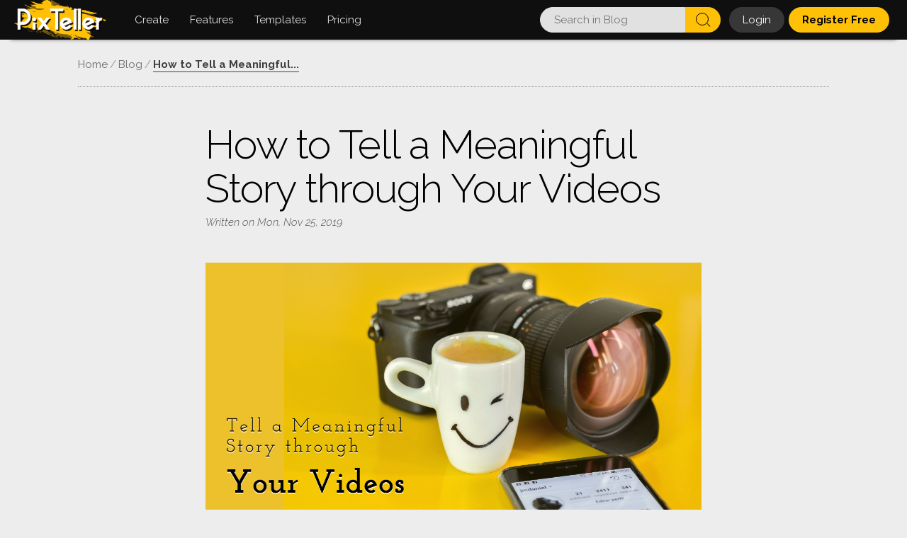

--- FILE ---
content_type: text/html; charset=UTF-8
request_url: https://pixteller.com/blog/how-to-tell-a-meaningful-story-through-your-videos-71
body_size: 10044
content:
<!DOCTYPE html>
<html lang="en-US">
<head>
    <meta charset="utf-8" />
    <title>How to Tell a Meaningful Story through Your Videos</title>
    <link rel="canonical" href="https://pixteller.com/blog/how-to-tell-a-meaningful-story-through-your-videos-71"/>
    <meta name="description" content="Telling a story that grabs the attention is an art. This article helping you learn the art of telling a meaningful story with the power of videos." />
    <meta name="twitter:card" content="summary"/>
    <meta name="twitter:site" content="@PixTeller"/>
    <meta name="twitter:title" content="How to Tell a Meaningful Story through Your Videos"/>
    <meta name="twitter:description" content="Telling a story that grabs the attention is an art. This article helping you learn the art of telling a meaningful story with the power of videos."/>
    <meta name="twitter:creator" content="@PixTeller"/>
            <meta name="twitter:image" content="https://storage.pixteller.com/designs/designs-images/2019-11-25/02/how-to-tell-a-meaningful-story-through-your-videos-1-5ddbc42e502a5.png"/>
        <meta property="og:title" content="How to Tell a Meaningful Story through Your Videos"/>
    <meta property="og:type" content="article"/>
    <meta property="og:url" content="https://pixteller.com/blog/how-to-tell-a-meaningful-story-through-your-videos-71"/>
            <meta property="og:image" content="https://storage.pixteller.com/designs/designs-images/2019-11-25/02/how-to-tell-a-meaningful-story-through-your-videos-1-5ddbc42e502a5.png"/>
        <meta property="og:description" content="Telling a story that grabs the attention is an art. This article helping you learn the art of telling a meaningful story with the power of videos." />
    <meta property="og:site_name" content="PixTeller" />
    <meta property="article:published_time" content="2019-11-25" />
    <meta property="article:modified_time" content="2019-12-05" />
    <base href="https://pixteller.com"/>
<link rel="shortcut icon" href="https://pixteller.com/images/icons/favicon.ico" type="image/x-icon">
<link rel="icon" href="https://pixteller.com/images/icons/favicon.ico" type="image/x-icon">
<link rel="apple-touch-icon" sizes="57x57" href="https://pixteller.com/images/icons/apple-icon-57x57.png">
<link rel="apple-touch-icon" sizes="60x60" href="https://pixteller.com/images/icons/apple-icon-60x60.png">
<link rel="apple-touch-icon" sizes="72x72" href="https://pixteller.com/images/icons/apple-icon-72x72.png">
<link rel="apple-touch-icon" sizes="76x76" href="https://pixteller.com/images/icons/apple-icon-76x76.png">
<link rel="apple-touch-icon" sizes="114x114" href="https://pixteller.com/images/icons/apple-icon-114x114.png">
<link rel="apple-touch-icon" sizes="120x120" href="https://pixteller.com/images/icons/apple-icon-120x120.png">
<link rel="apple-touch-icon" sizes="144x144" href="https://pixteller.com/images/icons/apple-icon-144x144.png">
<link rel="apple-touch-icon" sizes="152x152" href="https://pixteller.com/images/icons/apple-icon-152x152.png">
<link rel="apple-touch-icon" sizes="180x180" href="https://pixteller.com/images/icons/apple-icon-180x180.png">
<link rel="icon" type="image/png" sizes="192x192" href="https://pixteller.com/images/icons/android-icon-192x192.png">
<link rel="icon" type="image/png" sizes="32x32" href="https://pixteller.com/images/icons/favicon-32x32.png">
<link rel="icon" type="image/png" sizes="96x96" href="https://pixteller.com/images/icons/favicon-96x96.png">
<link rel="icon" type="image/png" sizes="16x16" href="https://pixteller.com/images/icons/favicon-16x16.png">
<link rel="stylesheet" href="/css/app.css?id=7a5876100308c10ed927b3fc014ed7e0"/>

<link rel="stylesheet" href="https://pixteller.com/css/renderlionBanner.css?v=7"/>


<link rel="manifest" href="https://pixteller.com/images/icons/manifest.json">
<meta name="msapplication-TileColor" content="#0F0F0F">
<meta name="msapplication-TileImage" content="https://pixteller.com/images/icons/ms-icon-144x144.png">
<meta name="theme-color" content="#0F0F0F">
<meta property="fb:app_id" content="708077359277996"/>
<meta property="fb:admins" content="100000408698273"/>
<meta http-equiv="X-UA-Compatible" content="IE=edge"/>
<meta name="viewport" content="width=device-width, initial-scale=1, user-scalable=yes"/>
<meta name="csrf-token" content="AlMwNGgX9ZGK5mjJW9i1nVXEjpJh5ee9VktIjzJQ"/>

<script src="https://code.jquery.com/jquery-3.6.0.min.js"></script>
<script src="https://cdn.jsdelivr.net/npm/js-cookie@3.0.1/dist/js.cookie.min.js"></script>


<!-- Google Tag Manager -->
<script>(function(w,d,s,l,i){w[l]=w[l]||[];w[l].push({'gtm.start':
        new Date().getTime(),event:'gtm.js'});var f=d.getElementsByTagName(s)[0],
        j=d.createElement(s),dl=l!='dataLayer'?'&l='+l:'';j.async=true;j.src=
        'https://www.googletagmanager.com/gtm.js?id='+i+dl;f.parentNode.insertBefore(j,f);
    })(window,document,'script','dataLayer','GTM-NN5LPZ');</script>
<!-- End Google Tag Manager -->




</head>
<body>
<div class="platformApp">

    <header>
    <div class="header">

        
                    <nav>
                <ol class="headerLeft">

                    
                    <li class="headerLogo">
                        <a href="https://pixteller.com">
                            <img src="https://pixteller.com/images/LogoPixTeller.png" alt="PixTeller" class="logoBig"/>
                            <img src="https://pixteller.com/images/LogoPixTellerAnimated.gif" alt="PixTeller"
                                 class="logoBigAnimated"/>
                            <img src="https://pixteller.com/images/MiniLogoPixTellerAnimated.gif" alt="PixTeller"
                                 class="logoSmall"/>
                        </a>
                    </li>
                    <li class="headerMainItem hmCreate hmCreateVisit">
                        <div>
                            <strong>Create</strong>
                            <ul>
                                                                    <li>
                                        <a title="Graphic Maker"
                                           href="https://pixteller.com/graphic-maker" >
                                            <span>Graphic  Images</span>
                                        </a>
                                    </li>
                                                                    <li>
                                        <a title="Poster Maker"
                                           href="https://pixteller.com/poster-maker" >
                                            <span>Posters</span>
                                        </a>
                                    </li>
                                                                    <li>
                                        <a title="Card Maker"
                                           href="https://pixteller.com/card-maker" >
                                            <span>Cards</span>
                                        </a>
                                    </li>
                                                                    <li>
                                        <a title="Logo Maker"
                                           href="https://pixteller.com/logo-maker" >
                                            <span>Logos</span>
                                        </a>
                                    </li>
                                                                    <li>
                                        <a title="Animated Logo Maker"
                                           href="https://pixteller.com/animated-logo-maker" >
                                            <span>Animated Logos</span>
                                        </a>
                                    </li>
                                                                    <li>
                                        <a title="Video Story Maker"
                                           href="https://pixteller.com/video-story-maker" >
                                            <span>Video Story</span>
                                        </a>
                                    </li>
                                                                    <li>
                                        <a title="Slideshow Maker"
                                           href="https://pixteller.com/slideshow-maker" >
                                            <span>Slideshows</span>
                                        </a>
                                    </li>
                                                                    <li>
                                        <a title="Quote Maker"
                                           href="https://pixteller.com/quote-maker" >
                                            <span>Quotes</span>
                                        </a>
                                    </li>
                                                                    <li>
                                        <a title="Collage Maker"
                                           href="https://pixteller.com/collage-maker" >
                                            <span>Collages</span>
                                        </a>
                                    </li>
                                                                    <li>
                                        <a title="Banner Maker"
                                           href="https://pixteller.com/banner-maker" >
                                            <span>Banners</span>
                                        </a>
                                    </li>
                                                                    <li>
                                        <a title="Flyer Maker"
                                           href="https://pixteller.com/flyer-maker" >
                                            <span>Flyers</span>
                                        </a>
                                    </li>
                                                                    <li>
                                        <a title="Invitation Maker"
                                           href="https://pixteller.com/invitation-maker" >
                                            <span>Invitations</span>
                                        </a>
                                    </li>
                                                                    <li>
                                        <a title="Youtube Thumbnail Maker"
                                           href="https://pixteller.com/thumbnail-maker" >
                                            <span>Youtube Thumbnails</span>
                                        </a>
                                    </li>
                                                                    <li>
                                        <a title="Wallpaper Maker"
                                           href="https://pixteller.com/wallpaper-maker" >
                                            <span>Wallpapers</span>
                                        </a>
                                    </li>
                                                                    <li>
                                        <a title="GIF Maker"
                                           href="https://pixteller.com/gif-maker" >
                                            <span>Animated GIFs</span>
                                        </a>
                                    </li>
                                                            </ul>
                        </div>
                    </li>

                    <li class="headerMainItem hmCreate hmFeaturesVisit">
                        <div>
                            <strong>Features</strong>
                            <ul>
                                                                    <li>
                                        <a title="Photo Editor"
                                           href="https://pixteller.com/photo-editor" >
                                            <span>Photo Editor</span>
                                        </a>
                                    </li>
                                                                    <li>
                                        <a title="Animation Maker"
                                           href="https://pixteller.com/animation-maker" >
                                            <span>Animation Maker</span>
                                        </a>
                                    </li>
                                                            </ul>
                        </div>
                    </li>

                    
                    <li class="headerMainItem headerMainDesigns headerMainDesignsVisit">
                        <a href="https://pixteller.com/templates" class="">
                            <strong>Templates</strong>
                        </a>
                    </li>

                    
                    <li class="headerMainItem headerMainPricing">
                        <a href="https://pixteller.com/pricing"
                           class="">
                            <strong>Pricing</strong>
                        </a>
                    </li>
                </ol>
            </nav>


        













        
        <nav>
            <ol class="headerRight">
                                    <li class="headerSearch">
                        <input class="headerSearchOpen" id="headerSearchTrigger" type="checkbox" style="display: none;"
                               hidden/>
                        <label class="headerSearchOpenButton" for="headerSearchTrigger"></label>

                        <label class="headerSearchCloseButtonOverlay" for="headerSearchTrigger"></label>
                        <div class="searchDesignContainer">
                            <form method="get" action="https://pixteller.com/blog/search" id="searchInBlog"
                                  class="searchDesignForm">
                                <input type="hidden" name="_token" value="AlMwNGgX9ZGK5mjJW9i1nVXEjpJh5ee9VktIjzJQ"/>
                                <label for="searchBlogFormInput"></label>
                                <input type="text" tabindex="0" name="q" class="searchDesignInput"
                                       id="searchBlogFormInput" placeholder="Search in Blog"/>
                                <div class="searchDesignButton"
                                     onclick="document.getElementById('searchInBlog').submit();">Search
                                </div>
                                <label class="headerSearchCloseButton" for="headerSearchTrigger"></label>
                            </form>
                        </div>
                    </li>
                                                    
                    <li class="headerLogin">
                        <a href="https://pixteller.com/login">Login</a>
                    </li>
                    
                    <li class="headerRegister">
                        <a href="https://pixteller.com/signup">Register Free</a>
                    </li>
                                            </ol>
        </nav>

    </div>
</header>
















    <div class="platformContent" style="overflow: hidden;">
                <div class="fixWidth">
            <div class="staticContent clr" style="position: relative;">


                
                <div class="navigation navigationBlog clr">
                    <div class="navigationBlock">
                        <ul class="navigationList clr" itemscope itemtype="https://schema.org/BreadcrumbList">

                            <li itemprop="itemListElement" itemscope itemtype="https://schema.org/ListItem">
                                <a itemprop="item" href="https://pixteller.com">
                                    <span itemprop="name">Home</span>
                                </a>
                                <meta itemprop="position" content="1">
                            </li>
                            <li itemprop="itemListElement" itemscope itemtype="https://schema.org/ListItem">
                                <a itemprop="item" href="https://pixteller.com/blog">
                                    <span itemprop="name">Blog</span>
                                </a>
                                <meta itemprop="position" content="2">
                            </li>
                            <li itemprop="itemListElement" itemscope itemtype="https://schema.org/ListItem">
                                <a itemprop="item" href="https://pixteller.com/blog/how-to-tell-a-meaningful-story-through-your-videos-71">
                                    <strong itemprop="name">
                                        How to Tell a Meaningful...
                                    </strong>
                                </a>
                                <meta itemprop="position" content="3">
                            </li>
                        </ul>

                        
                        
                    </div>
                </div>

                
                


                




<div class="blogContent">

<h1 class="blogTitle">How to Tell a Meaningful Story through Your Videos</h1>
<div class="blogDate">
    Written on
    <time datetime="2019-11-25">Mon, Nov 25, 2019</time>
</div>

<div class="clear"></div>
<div style="font-style: italic; text-align: center; color: rgba(0,0,0,0.73); padding-bottom: 25px; font-size: 13px; line-height: 18px;">
	<img src="https://storage.pixteller.com/designs/designs-images/2019-11-25/02/how-to-tell-a-meaningful-story-through-your-videos-1-5ddbcc3c0ae89.png" alt="Tell a Meaningful Story through Your Videos" />
	<span >
		Image created with PixTeller <a href="https://pixteller.com/graphic-maker">graphic maker</a>
	</span>
</div>

<p style="font-size: 23px; line-height: 31px;">
	A video isn't just an engaging audio visual tool. It's a means to telling a meaningful story!
</p>

<p>
	Telling a story that grabs the attention of your audience, retains their interest, and gets them to share it among their social network is an art. That's why we're dedicating this entire article to helping you learn the art of telling a meaningful story with the power of videos. 
</p>

<p>
	So if you're ready, let the fun begin!
</p>


<div class="spacer" style="height: 100px;"></div>

<h2 style="padding-top: 0;">
	<span style="font-size: 17px; display: block; position: relative; background: #FFC107; display: inline-block; top: -5px; font-weight: bold; width: 41px; text-align: center; border-radius: 20px;">1</span> Know the Message You Want to Convey
</h2>

<p>
	<strong>People don't watch videos, they watch stories.</strong> And that's why you must begin with the end in mind. 
	Before you start creating any type of video, you should ponder over its purpose, and the message you want it to convey to your audience. 
</p>	

<img src="https://storage.pixteller.com/designs/designs-images/2019-11-25/03/people-dont-watch-videos-they-watch-stories-1-5ddbd1f16fdab.png" alt="People don't watch videos, They watch stories" />

<p>
	Answering the following questions will help you uncover <strong>key insights to initiate the video making process</strong>: 
</p>


<ol style="padding: 0 0 15px 0;">
	<li>
		● Who is the video for? 
	</li>
	<li style="padding-top: 0;">
		● What is the real message you want to deliver to the audience? 
	</li>
	<li style="padding-top: 0;">
		● What emotions do you want to arouse in your audience? Do you want them to feel happy, excited, sad, surprised, bewildered, or angry when they watch your video? 
	</li>
	<li style="padding-top: 0;">
		● Why should your audience watch your video? 
	</li>
</ol>

<p>
	The answers to these questions will reveal the pearls of wisdom you need to tell a compelling, emotionally engaging story that stimulates your audience's attention. 
	This exercise will also help you write a great narrative that flows coherently, and connects with people. 
</p>

<div class="spacer" style="height: 100px;"></div>

<h2 style="padding-top: 0;">
	<span style="font-size: 17px; display: block; position: relative; background: #FFC107; display: inline-block; top: -5px; font-weight: bold; width: 41px; text-align: center; border-radius: 20px;">2</span> 
	 Do a StoryBoard
</h2>

<p>
	Once you know the story you want to tell, it's worth your while to start creating a storyboard. 
	A storyboard acts as a skeletal structure that contains all parts of the video in an organized, sequential manner, so the video making process becomes a lot simpler. 
</p>

<p>
	It's best to use a combination of <a href="https://pixteller.com/create">tools to create</a> a storyboard. 
	You can include images, text, <a href="https://pixteller.com/graphic-maker">graphics</a> to capture the core message on every slide within the storyboard. 
	Every slide will cover a part of the story you want to tell through your video, so this is a great stage to make any changes to the story you want to tell. 
</p>

<img src="https://storage.pixteller.com/designs/designs-images/2019-11-25/03/creating-a-storyboard-1-5ddbd7ba494cf.png" alt="Creating a Storyboard" />

<p>
	While you're doing a storyboard, you can utilise some of the following <strong>key elements of great storytelling</strong>: 
</p>

<ol style="padding: 0 0 15px 0;">
	<li>
		● A great introduction to set clear audience expectations from the get go. 
	</li>
	<li style="padding-top: 0;">
		● A protagonist with a goal. This could be the ‘heroic' character in your story. 
	</li>
	<li style="padding-top: 0;">
		● Obstacles to the goal, which provide some trials and tribulations to the story.
	</li>
	<li style="padding-top: 0;">
		● A turning point, which changes things around. 
	</li>
	<li style="padding-top: 0;">
		● And finally, a resolution, a happy ending. 
	</li>
</ol>

<p>
	While the above ingredients are usually the key ingredients in a film video, you can use certain aspects of it, or follow a similar structure depending on the type of video you're making. 
	You could showcase your talent, inspire people, explain a process or pitch a product through your video, it's all on you what story you'd like to present. 
</p>

<div class="spacer" style="height: 100px;"></div>

<h2 style="padding-top: 0;">
	<span style="font-size: 17px; display: block; position: relative; background: #FFC107; display: inline-block; top: -5px; font-weight: bold; width: 41px; text-align: center; border-radius: 20px;">3</span> 
	 Humanize Inanimate Objects
</h2>

<p>
	Another great way to tell a story through your video, especially if you're making a product video, is to humanise material objects. 
	This idea has been utilised by a few product companies, including Motorola for a recent mobile phone advertisement. 
</p>

<img src="https://storage.pixteller.com/designs/designs-images/2019-11-25/03/humanize-inanimate-objects-1-5ddbdc919f8ef.png" alt="Humanize Inanimate Objects" />

<p>
	Have a look at the <a href="https://www.youtube.com/watch?v=hdShbtcKtaM&feature=youtu.be">ad in this video they made</a>. 
	What they've done is compared the way a lousy mobile phone works to a lazy human being. 
	Surprisingly, there are a ton of similarities between the two! And that's why this ad film was really successful in getting the point across. 
</p>

<p>
	Learning from Motorola's video storytelling skills then, if you were making a product video about shoes for your website, and wanted to present the qualities of what makes a great pair of shoes, you could use an amazing actor that personifies the emotions a great pair of shoes arouses. 
</p>

<div class="spacer" style="height: 100px;"></div>

<h2 style="padding-top: 0;">
	<span style="font-size: 17px; display: block; position: relative; background: #FFC107; display: inline-block; top: -5px; font-weight: bold; width: 41px; text-align: center; border-radius: 20px;">4</span> 
	 Make Your Video a Song
</h2>

<p>
	You don't always have to follow the usual pattern of <a href="https://pixteller.com/animation-maker">making animations</a> or videos, and telling stories the conventional way. 
	An unconventional, creative and fun way of telling a great story is to create your video as a song or music video. 
</p>

<img src="https://storage.pixteller.com/designs/designs-images/2019-11-25/04/make-your-video-a-song-1-5ddbe1965f2ca.png" alt="Make Your Video a Song" />

<p>
	For this you'll need to write the lyrics of your song first. 
	The words will determine how the video will flow, and a lot depends on how you write the lyrics. 
	So investing a little extra time in this direction can never be a waste. 
</p>

<p>
	Once you've got the lyrics nailed, it's time to start shooting with your camera, which is the easy part. 
	The hard part begins with post production, when you're in the editing room. Using a <a href="https://www.pixpa.com/blog/video-editing-apps">variety of editing techniques</a>, you can mould your story to suit your needs. 
</p>

<p>
	You can add videos within a video, to explain the lyrics and make your story easy to understand. 
	Music adds life to your video and stimulates the senses of your audience, so placing at the points in your video when you want your audience to pay attention can pay off. 
</p>

<div class="spacer" style="height: 100px;"></div>

<h2 style="padding-top: 0;">
	<span style="font-size: 17px; display: block; position: relative; background: #FFC107; display: inline-block; top: -5px; font-weight: bold; width: 41px; text-align: center; border-radius: 20px;">5</span> 
	 Engage A Voice Artist To Be Part Of Your Video
</h2>

<p>
	If you're planning to include a voice over in your video, make sure you hire someone with a great voice. 
	Some voices are better received, and felt than others. A deep, profound, clear voice that communicates your video script can be magical for your story. 
</p>

<p>
	That's why, if you engage a celebrity who's voice is well known (like Morgan Freeman), you might attract more attention from your audience. 
	A well known voice can be well worth the investment you make to have it on your video! 
</p>

<div class="spacer" style="height: 100px;"></div>

<h3>Wrapping it up</h3>

<p>
	You must load your video with emotion. 
	It's impossible to engage an audience without stimulating or arousing their emotions in some way! 
	Continuously seeking feedback on your video can be an excellent way to know how well it's working with your audience, and if they're feeling truly engaged by it. 
	
	<strong>You're on track if your story is arousing your audience's emotions.</strong>
</p>

<div class="clear" style="height: 25px;"></div>

<div style="position: relative; padding-top: 110px;">
	<a href="https://www.linkedin.com/in/rygould/" style="position: absolute; left: 0; top: 0; display: block;">
		<img src="https://storage.pixteller.com/designs/designs-images/2019-11-25/04/ryan-gould-1-5ddbe4de7c1a5.png" alt="Ryan Gould" style="border-radius: 50px; width: 100px;" />
	</a>
	<p style="padding-bottom: 0; font-style: italic;">
		<strong>Until next time, Be creative!</strong> - Pix'sTory made by Ryan Gould<br />
	</p>
	<p style="font-size: 13px; line-height: 20px; font-style: italic; padding: 0; opacity: 0.73;">
		Vice President of Strategy and Marketing Services <a href="http://www.elevationb2b.com/">@Elevation Marketing</a>
	</p>
	<p style="font-size: 13px; line-height: 20px; font-style: italic; padding-top: 12px;">
		From legacy Fortune 100 institutions to inventive start-ups, Ryan brings extensive experience with a wide range of B2B clients. 
		He skillfully architects and manages the delivery of integrated marketing programs, and believes strongly in strategy, not just tactics, that effectively aligns sales and marketing teams within organizations.
	</p>
</div>
<div class="clear"></div>














<div class="blogShareButtons" style="padding-bottom: 0;">
    <strong>Sharing post</strong>
    <ul class="shareButtonsPopup">
        
        <li class="shareButtonsPopupFacebook">
            <a href="https://www.facebook.com/sharer/sharer.php?u=https://pixteller.com/blog/how-to-tell-a-meaningful-story-through-your-videos-71" title="Share on Facebook" target="_blank" rel="nofollow noopener noreferrer">Facebook</a>
        </li>

        
        <li class="shareButtonsPopupTwitter">
            <a href="https://twitter.com/intent/tweet?url=https://pixteller.com/blog/how-to-tell-a-meaningful-story-through-your-videos-71&text=How to Tell a Meaningful Story through Your Videos&via=PixTeller&related=PixTeller,PhotoEditor,AnimationMaker,GifMaker" title="Share on Twitter" target="_blank" rel="nofollow noopener noreferrer">Twitter</a>
        </li>

        
        <li class="shareButtonsPopupPinterest">
            <a href="http://pinterest.com/pin/create/button/?url=https://pixteller.com/blog/how-to-tell-a-meaningful-story-through-your-videos-71&media=https://storage.pixteller.com/designs/designs-images/2019-11-25/02/how-to-tell-a-meaningful-story-through-your-videos-1-5ddbc42e502a5.png&description=How to Tell a Meaningful Story through Your Videos" title="Share on Pinterest" target="_blank" rel="nofollow noopener noreferrer">Pinterest</a>
        </li>

        
        <li class="shareButtonsPopupLinkedin">
            <a href="https://www.linkedin.com/sharing/share-offsite/?url=https://pixteller.com/blog/how-to-tell-a-meaningful-story-through-your-videos-71" title="Share on Linkedin" target="_blank" rel="nofollow noopener noreferrer">Linkedin</a>
        </li>

        
        <li class="shareButtonsPopupReddit">
            <a href="https://www.reddit.com/submit?url=https://pixteller.com/blog/how-to-tell-a-meaningful-story-through-your-videos-71&title=How to Tell a Meaningful Story through Your Videos" title="Share on reddit" target="_blank" rel="nofollow noopener noreferrer">reddit</a>
        </li>

        
        <li class="shareButtonsPopupTumblr">
            <a href="https://tumblr.com/share/link?url=https://pixteller.com/blog/how-to-tell-a-meaningful-story-through-your-videos-71" title="Share on Tumblr" target="_blank" rel="nofollow noopener noreferrer">Tumblr</a>
        </li>
    </ul>
</div>






</div>




                
                                    <div class="blogRelated blogList clr">
                        <div class="designsRelatedTitle">
                            <h3>Recommended posts</h3>
                        </div>

                        <ul class="clr">
                                                            <li>
                                    <a href="https://pixteller.com/blog/get-ready-for-some-next-level-pixteller-design-editor-here-are-the-features-explained-31">
                                                                                    <img src="https://storage.pixteller.com/designs/designs-images/2019-03-21/03/intro-24-1-5c93917794a8f.png" alt="Get Ready for Some Next Level PixTeller Design Editor - Here Are the Features Explained" />
                                                                                <h4>
                                            PixTeller Design Editor - Here Are the Features Explained
                                        </h4>
                                        <span>Read More &rsaquo;</span>
                                    </a>
                                </li>
                                                            <li>
                                    <a href="https://pixteller.com/blog/review-of-simple-video-editors-for-newbies-314">
                                                                                    <img src="https://storage.pixteller.com/designs/designs-images/2021-06-21/06/1-review-of-simple-video-editors-for-newbie-1-60d0aaaed735c.png" alt="Review of Simple Video Editors for Newbies" />
                                                                                <h4>
                                            Review of Simple Video Editors for Newbies
                                        </h4>
                                        <span>Read More &rsaquo;</span>
                                    </a>
                                </li>
                                                            <li>
                                    <a href="https://pixteller.com/blog/how-to-flip-mirror-reflect-objects-in-pixteller-editor-44">
                                                                                    <img src="https://storage.pixteller.com/designs/designs-images/2019-03-21/03/intro-37-1-5c938e7e48c22.png" alt="How to Flip (Mirror-Reflect) Objects in PixTeller Editor" />
                                                                                <h4>
                                            How to Flip (Mirror-Reflect) Objects
                                        </h4>
                                        <span>Read More &rsaquo;</span>
                                    </a>
                                </li>
                                                            <li>
                                    <a href="https://pixteller.com/blog/how-to-set-or-change-design-properties-on-pixteller-34">
                                                                                    <img src="https://storage.pixteller.com/designs/designs-images/2019-03-21/03/intro-26-1-5c938fd9237c8.png" alt="How to Set or Change Design Properties on PixTeller" />
                                                                                <h4>
                                            How to Set or Change Design Properties
                                        </h4>
                                        <span>Read More &rsaquo;</span>
                                    </a>
                                </li>
                                                            <li>
                                    <a href="https://pixteller.com/blog/boost-your-social-media-presence-with-awesome-images-14">
                                                                                    <img src="https://storage.pixteller.com/designs/designs-images/2019-03-22/07/intro-64-1-5c947675eebf8.png" alt="Boost Your Social Media Presence With Awesome Images" />
                                                                                <h4>
                                            Boost Your Social Media Presence With Awesome Images
                                        </h4>
                                        <span>Read More &rsaquo;</span>
                                    </a>
                                </li>
                                                            <li>
                                    <a href="https://pixteller.com/blog/the-role-of-visual-storytelling-in-enhancing-user-engagement-358">
                                                                                    <img src="https://storage.pixteller.com/designs/designs-images/2025-03-18/12/the-role-of-visual-storytelling-in-enhancing-user-1-67d94a2b15d55.png" alt="The Role of Visual Storytelling in Enhancing User Engagement" />
                                                                                <h4>
                                            The Role of Visual Storytelling in Enhancing User Engagement
                                        </h4>
                                        <span>Read More &rsaquo;</span>
                                    </a>
                                </li>
                                                    </ul>
                    </div>
                




            </div>
        </div>
    </div>





    
    



    <footer>
    <div class="footerContent">
        <div class="fixWidth">
            <div class="footerBlock clr">


                
                <nav>
                    <ol class="footerList footerListCompany">
                        <li>
                            <h4>Company</h4>
                        </li>
                        
                        <li>
                            <a href="https://pixteller.com/about" class="footerLink ">
                                About us
                            </a>
                        </li>
                        <li>
                            <a href="https://pixteller.com/affiliate" class="footerLink ">
                                Affiliate program
                            </a>
                        </li>
                        <li>
                            <a href="https://pixteller.com/pricing" class="footerLink ">
                                Pricing
                            </a>
                        </li>
                        <li>
                            <a href="https://pixteller.com/contributors" class="footerLink ">
                                Write for us
                            </a>
                        </li>
                        <li>
                            <a href="https://pixteller.com/contact" class="footerLink ">
                                Contact us
                            </a>
                        </li>
                    </ol>
                </nav>


                
                <nav>
                    <ol class="footerList footerListResources">
                        <li>
                            <h4>Resources</h4>
                        </li>
                        <li>
                            <a href="https://pixteller.com/templates" class="footerLink ">
                                Templates
                            </a>
                        </li>
                                                    <li>
                                <a title="Photo Editor" href="https://pixteller.com/photo-editor" class="footerLink ">
                                    <span>Photo Editor</span>
                                </a>
                            </li>
                                                    <li>
                                <a title="Animation Maker" href="https://pixteller.com/animation-maker" class="footerLink ">
                                    <span>Animation Maker</span>
                                </a>
                            </li>
                                                <li>
                            <a href="https://pixteller.com/blog" class="footerLink ">
                                Blog
                            </a>
                        </li>
                        <li>
                            <a href="https://pixteller.com/blog/tutorials" class="footerLink ">
                                Video tutorials
                            </a>
                        </li>
                                                    <li><a href="https://www.renderlion.com" rel="nofollow" class="footerLink">
                                AI Video Generator
                            </a></li>
                            <li><a href="https://www.renderlion.com/url-to-video" rel="nofollow" class="footerLink">
                                URL to Video
                            </a></li>
                                            </ol>
                </nav>


                
                <nav>
                    <ol class="footerList footerListCreate">
                        <li>
                            <h3>Create</h3>
                        </li>
                                                    <li>
                                <a title="Graphic Maker" href="https://pixteller.com/graphic-maker"   class="footerLink ">
                                    Graphic  Images
                                </a>
                            </li>
                                                    <li>
                                <a title="Poster Maker" href="https://pixteller.com/poster-maker"   class="footerLink ">
                                    Posters
                                </a>
                            </li>
                                                    <li>
                                <a title="Card Maker" href="https://pixteller.com/card-maker"   class="footerLink ">
                                    Cards
                                </a>
                            </li>
                                                    <li>
                                <a title="Logo Maker" href="https://pixteller.com/logo-maker"   class="footerLink ">
                                    Logos
                                </a>
                            </li>
                                                    <li>
                                <a title="Animated Logo Maker" href="https://pixteller.com/animated-logo-maker"   class="footerLink ">
                                    Animated Logos
                                </a>
                            </li>
                                                    <li>
                                <a title="Video Story Maker" href="https://pixteller.com/video-story-maker"   class="footerLink ">
                                    Video Story
                                </a>
                            </li>
                                                    <li>
                                <a title="Slideshow Maker" href="https://pixteller.com/slideshow-maker"   class="footerLink ">
                                    Slideshows
                                </a>
                            </li>
                                                    <li>
                                <a title="Quote Maker" href="https://pixteller.com/quote-maker"   class="footerLink ">
                                    Quotes
                                </a>
                            </li>
                                                    <li>
                                <a title="Collage Maker" href="https://pixteller.com/collage-maker"   class="footerLink ">
                                    Collages
                                </a>
                            </li>
                                                    <li>
                                <a title="Banner Maker" href="https://pixteller.com/banner-maker"   class="footerLink ">
                                    Banners
                                </a>
                            </li>
                                                    <li>
                                <a title="Flyer Maker" href="https://pixteller.com/flyer-maker"   class="footerLink ">
                                    Flyers
                                </a>
                            </li>
                                                    <li>
                                <a title="Invitation Maker" href="https://pixteller.com/invitation-maker"   class="footerLink ">
                                    Invitations
                                </a>
                            </li>
                                                    <li>
                                <a title="Youtube Thumbnail Maker" href="https://pixteller.com/thumbnail-maker"   class="footerLink ">
                                    Youtube Thumbnails
                                </a>
                            </li>
                                                    <li>
                                <a title="Wallpaper Maker" href="https://pixteller.com/wallpaper-maker"   class="footerLink ">
                                    Wallpapers
                                </a>
                            </li>
                                                    <li>
                                <a title="GIF Maker" href="https://pixteller.com/gif-maker"   class="footerLink ">
                                    Animated GIFs
                                </a>
                            </li>
                                            </ol>
                </nav>




                
                

                <ul class="mainMenuFooterSocialList">
                    <li><a class="plfBg anime-1 socialFacebook" href="https://www.facebook.com/pixteller" rel="nofollow" title="Find us on Facebook">Facebook</a></li>
                    <li><a class="plfBg anime-1 socialTwitter" href="https://twitter.com/pixteller" rel="nofollow" title="Follow us on Twitter">Twitter</a></li>
                    <li><a class="plfBg anime-1 socialYoutube" href="https://www.youtube.com/c/PixTellerEditor" rel="nofollow" title="Explore our videos on YouTube">YouTube</a></li>
                </ul>


            </div>
        </div>
    </div>
    <div class="footerBottomContent">
        <span>Made with &hearts; in EU</span>
        <span>&copy; PixTeller</span>
        /
        <a href="https://pixteller.com/terms" class="footerLink " rel="nofollow">
            Terms
        </a>
        /
        <a href="https://pixteller.com/privacy" class="footerLink " rel="nofollow">
            Privacy
        </a>
    </div>
</footer>


    
    <input class="popupPlatformRegisterInput" id="popupRegisterTrigger" type="checkbox" style="display: none;" hidden>
    <div class="popupPlatform popupPlatformRegister">
        <label class="popupPlatformOverlay" for="popupRegisterTrigger"></label>
        <div class="popupPlatformBlock">
            <label class="userMenuCloseButton" for="popupRegisterTrigger" title="Close"></label>
            <img src="https://pixteller.com/images/LogoPixTellerAnimatedWhiteBg.gif" class="popupLogo" alt="PixTeller"/>
            <div class="popupPlatformContent" style="padding-top: 0;">
                <p style="text-transform: uppercase;">
                    <strong>Easy-to-Use<br /> Photo &amp; Animation Maker</strong>
                </p>
            </div>
            <a href="https://pixteller.com/signup" class="popupButtonYellow" style="font-weight: bold;">Register - It's free</a>
            <div class="clean" style="height: 5px;"></div>
            <a href="https://pixteller.com/login" class="popupButtonGrey">Have an account? Login</a>
        </div>
    </div>
    <div class="fullPagePreloader">
    <div class="designsBg"></div>
    <span></span>
</div>

<script src="/js/app.js?id=60dba3e788f9098f19d21e8a26d2a727"></script>




</div>
</body>
</html>
